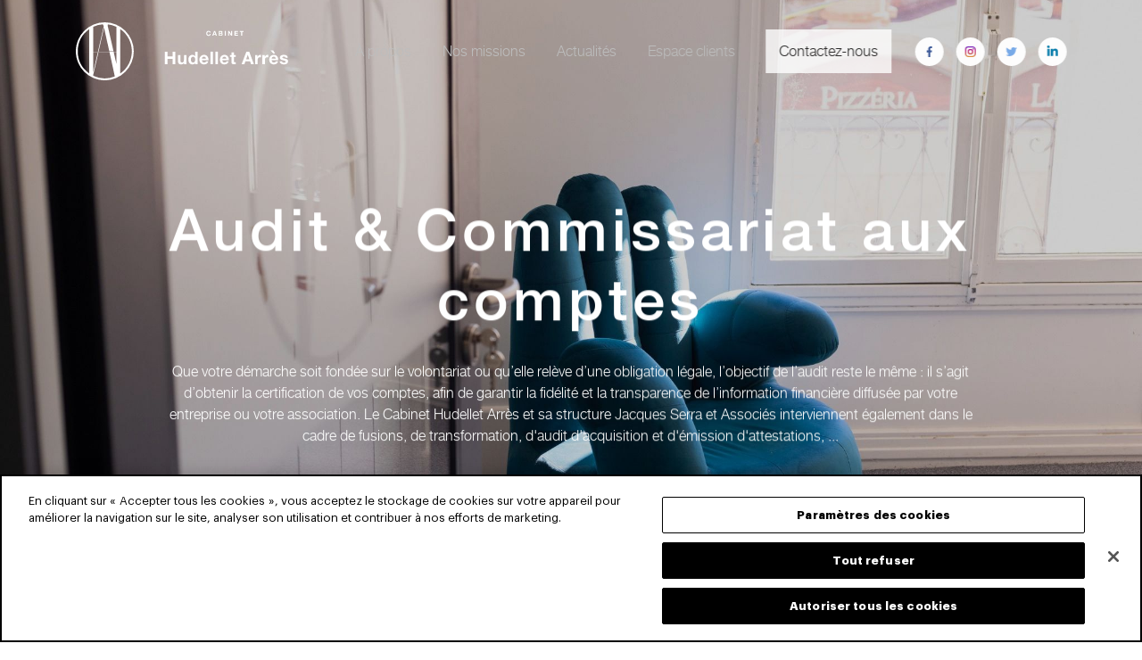

--- FILE ---
content_type: text/html; charset=UTF-8
request_url: https://www.hudellet-arres.fr/missions/audit/
body_size: 14190
content:
<!doctype html>
<html lang="fr-FR">
<head> <script type="text/javascript">if(!gform){document.addEventListener("gform_main_scripts_loaded",function(){gform.scriptsLoaded=!0}),window.addEventListener("DOMContentLoaded",function(){gform.domLoaded=!0});var gform={domLoaded:!1,scriptsLoaded:!1,initializeOnLoaded:function(o){gform.domLoaded&&gform.scriptsLoaded?o():!gform.domLoaded&&gform.scriptsLoaded?window.addEventListener("DOMContentLoaded",o):document.addEventListener("gform_main_scripts_loaded",o)},hooks:{action:{},filter:{}},addAction:function(o,n,r,t){gform.addHook("action",o,n,r,t)},addFilter:function(o,n,r,t){gform.addHook("filter",o,n,r,t)},doAction:function(o){gform.doHook("action",o,arguments)},applyFilters:function(o){return gform.doHook("filter",o,arguments)},removeAction:function(o,n){gform.removeHook("action",o,n)},removeFilter:function(o,n,r){gform.removeHook("filter",o,n,r)},addHook:function(o,n,r,t,i){null==gform.hooks[o][n]&&(gform.hooks[o][n]=[]);var e=gform.hooks[o][n];null==i&&(i=n+"_"+e.length),null==t&&(t=10),gform.hooks[o][n].push({tag:i,callable:r,priority:t})},doHook:function(o,n,r){if(r=Array.prototype.slice.call(r,1),null!=gform.hooks[o][n]){var t,i=gform.hooks[o][n];i.sort(function(o,n){return o.priority-n.priority});for(var e=0;e<i.length;e++)"function"!=typeof(t=i[e].callable)&&(t=window[t]),"action"==o?t.apply(null,r):r[0]=t.apply(null,r)}if("filter"==o)return r[0]},removeHook:function(o,n,r,t){if(null!=gform.hooks[o][n])for(var i=gform.hooks[o][n],e=i.length-1;0<=e;e--)null!=t&&t!=i[e].tag||null!=r&&r!=i[e].priority||i.splice(e,1)}}}</script>
        <meta charset="UTF-8">
    <meta http-equiv="x-ua-compatible" content="ie=edge">
    <meta name="viewport" content="width=device-width, initial-scale=1">

            <title>Audit et commissariat aux comptes - Hudellet Arrès</title>
    
 
    
<meta name='robots' content='index, follow, max-image-preview:large, max-snippet:-1, max-video-preview:-1' />

	<!-- This site is optimized with the Yoast SEO plugin v16.2 - https://yoast.com/wordpress/plugins/seo/ -->
	<meta name="description" content="Nous accompagnons nos clients dans la gestion comptable, fiscale, sociale et juridique de leur société à Perpignan et dans le Languedoc / Roussillon - Audit et commissariat aux comptes" />
	<link rel="canonical" href="https://www.hudellet-arres.fr/missions/audit/" />
	<meta property="og:locale" content="fr_FR" />
	<meta property="og:type" content="article" />
	<meta property="og:title" content="Audit et commissariat aux comptes - Hudellet Arrès" />
	<meta property="og:description" content="Nous accompagnons nos clients dans la gestion comptable, fiscale, sociale et juridique de leur société à Perpignan et dans le Languedoc / Roussillon - Audit et commissariat aux comptes" />
	<meta property="og:url" content="https://www.hudellet-arres.fr/missions/audit/" />
	<meta property="og:site_name" content="Hudellet Arrès" />
	<meta property="article:publisher" content="https://www.facebook.com/CabinetHudelletArres" />
	<meta property="article:modified_time" content="2025-10-31T09:37:35+00:00" />
	<meta property="og:image" content="https://www.hudellet-arres.fr/wp-content/uploads/2025/10/HA-103_dark-20.jpg" />
	<meta property="og:image:width" content="2048" />
	<meta property="og:image:height" content="1366" />
	<meta name="twitter:card" content="summary_large_image" />
	<meta name="twitter:site" content="@Hudellet_arres" />
	<script type="application/ld+json" class="yoast-schema-graph">{"@context":"https://schema.org","@graph":[{"@type":"Organization","@id":"https://www.hudellet-arres.fr/#organization","name":"Hudellet Arr\u00e8s","url":"https://www.hudellet-arres.fr/","sameAs":["https://www.facebook.com/CabinetHudelletArres","https://www.instagram.com/hudellet_arres/","https://www.linkedin.com/company/hudellet-arres/","https://twitter.com/Hudellet_arres"],"logo":{"@type":"ImageObject","@id":"https://www.hudellet-arres.fr/#logo","inLanguage":"fr-FR","url":"https://www.hudellet-arres.fr/wp-content/uploads/2021/05/logo-b.png","contentUrl":"https://www.hudellet-arres.fr/wp-content/uploads/2021/05/logo-b.png","width":136,"height":136,"caption":"Hudellet Arr\u00e8s"},"image":{"@id":"https://www.hudellet-arres.fr/#logo"}},{"@type":"WebSite","@id":"https://www.hudellet-arres.fr/#website","url":"https://www.hudellet-arres.fr/","name":"Hudellet Arr\u00e8s","description":"","publisher":{"@id":"https://www.hudellet-arres.fr/#organization"},"potentialAction":[{"@type":"SearchAction","target":"https://www.hudellet-arres.fr/?s={search_term_string}","query-input":"required name=search_term_string"}],"inLanguage":"fr-FR"},{"@type":"ImageObject","@id":"https://www.hudellet-arres.fr/missions/audit/#primaryimage","inLanguage":"fr-FR","url":"https://www.hudellet-arres.fr/wp-content/uploads/2025/10/HA-103_dark-20.jpg","contentUrl":"https://www.hudellet-arres.fr/wp-content/uploads/2025/10/HA-103_dark-20.jpg","width":2048,"height":1366},{"@type":"WebPage","@id":"https://www.hudellet-arres.fr/missions/audit/#webpage","url":"https://www.hudellet-arres.fr/missions/audit/","name":"Audit et commissariat aux comptes - Hudellet Arr\u00e8s","isPartOf":{"@id":"https://www.hudellet-arres.fr/#website"},"primaryImageOfPage":{"@id":"https://www.hudellet-arres.fr/missions/audit/#primaryimage"},"datePublished":"2021-05-13T00:58:35+00:00","dateModified":"2025-10-31T09:37:35+00:00","description":"Nous accompagnons nos clients dans la gestion comptable, fiscale, sociale et juridique de leur soci\u00e9t\u00e9 \u00e0 Perpignan et dans le Languedoc / Roussillon - Audit et commissariat aux comptes","breadcrumb":{"@id":"https://www.hudellet-arres.fr/missions/audit/#breadcrumb"},"inLanguage":"fr-FR","potentialAction":[{"@type":"ReadAction","target":["https://www.hudellet-arres.fr/missions/audit/"]}]},{"@type":"BreadcrumbList","@id":"https://www.hudellet-arres.fr/missions/audit/#breadcrumb","itemListElement":[{"@type":"ListItem","position":1,"item":{"@type":"WebPage","@id":"https://www.hudellet-arres.fr/","url":"https://www.hudellet-arres.fr/","name":"Home"}},{"@type":"ListItem","position":2,"item":{"@type":"WebPage","@id":"https://www.hudellet-arres.fr/missions/","url":"https://www.hudellet-arres.fr/missions/","name":"Missions"}},{"@type":"ListItem","position":3,"item":{"@id":"https://www.hudellet-arres.fr/missions/audit/#webpage"}}]}]}</script>
	<!-- / Yoast SEO plugin. -->


<link href='https://fonts.gstatic.com' crossorigin rel='preconnect' />
<style type="text/css">
img.wp-smiley,
img.emoji {
	display: inline !important;
	border: none !important;
	box-shadow: none !important;
	height: 1em !important;
	width: 1em !important;
	margin: 0 .07em !important;
	vertical-align: -0.1em !important;
	background: none !important;
	padding: 0 !important;
}
</style>
	<link rel='stylesheet' id='wp-block-library-css'  href='https://www.hudellet-arres.fr/wp-includes/css/dist/block-library/style.min.css?ver=5.7.2' type='text/css' media='all' />
<link rel='stylesheet' id='real-time-validation-plugin-styles-css'  href='https://www.hudellet-arres.fr/wp-content/plugins/real-time-validation-for-gravity-forms/public/assets/css/public.css?ver=1.7.0' type='text/css' media='all' />
<script type='text/javascript' src='https://www.hudellet-arres.fr/wp-includes/js/jquery/jquery.min.js?ver=3.5.1' id='jquery-core-js'></script>
<script type='text/javascript' src='https://www.hudellet-arres.fr/wp-includes/js/jquery/jquery-migrate.min.js?ver=3.3.2' id='jquery-migrate-js'></script>
<script type='text/javascript' src='https://www.hudellet-arres.fr/wp-content/plugins/real-time-validation-for-gravity-forms/public/assets/js/livevalidation_standalone.js?ver=1.7.0' id='real-time-validation-live-validation-js'></script>
<script type='text/javascript' src='https://www.hudellet-arres.fr/wp-content/plugins/real-time-validation-for-gravity-forms/public/assets/js/public.js?ver=1.7.0' id='real-time-validation-plugin-script-js'></script>
<script type='text/javascript' src='https://www.hudellet-arres.fr/wp-content/plugins/real-time-validation-for-gravity-forms/public/assets/js/default_validation.js?ver=1.7.0' id='real-time-validation-plugin-defaiult-skin-js-js'></script>
<link rel="https://api.w.org/" href="https://www.hudellet-arres.fr/wp-json/" /><link rel="EditURI" type="application/rsd+xml" title="RSD" href="https://www.hudellet-arres.fr/xmlrpc.php?rsd" />
<link rel="wlwmanifest" type="application/wlwmanifest+xml" href="https://www.hudellet-arres.fr/wp-includes/wlwmanifest.xml" /> 
<link rel='shortlink' href='https://www.hudellet-arres.fr/?p=166' />
<link rel="alternate" type="application/json+oembed" href="https://www.hudellet-arres.fr/wp-json/oembed/1.0/embed?url=https%3A%2F%2Fwww.hudellet-arres.fr%2Fmissions%2Faudit%2F" />
<link rel="alternate" type="text/xml+oembed" href="https://www.hudellet-arres.fr/wp-json/oembed/1.0/embed?url=https%3A%2F%2Fwww.hudellet-arres.fr%2Fmissions%2Faudit%2F&#038;format=xml" />
<link rel="icon" href="https://www.hudellet-arres.fr/wp-content/uploads/2021/06/fav-150x150.png" sizes="32x32" />
<link rel="icon" href="https://www.hudellet-arres.fr/wp-content/uploads/2021/06/fav-300x300.png" sizes="192x192" />
<link rel="apple-touch-icon" href="https://www.hudellet-arres.fr/wp-content/uploads/2021/06/fav-300x300.png" />
<meta name="msapplication-TileImage" content="https://www.hudellet-arres.fr/wp-content/uploads/2021/06/fav-300x300.png" />
		<style type="text/css" id="wp-custom-css">
			ul {
  list-style: disc !important;
  margin-left: 20px !important;
}
ol {
  list-style: decimal !important;
  margin-left: 20px !important;
}
		</style>
		

    <link rel="stylesheet" href="https://cdn.jsdelivr.net/npm/bootstrap@4.6.0/dist/css/bootstrap.min.css">
    <link rel="stylesheet" href="https://www.hudellet-arres.fr/wp-content/themes/yagami-adveris/web/dist/css/app.css">
        <link rel="stylesheet" href="https://unpkg.com/plyr@3/dist/plyr.css">




    <!-- CookiePro Cookies Consent Notice start for www.hudellet-arres.fr -->
    <script type="text/javascript" src="https://cookie-cdn.cookiepro.com/consent/ab01fdc2-1508-4da5-96c8-c1a8c94be9cc/OtAutoBlock.js"></script>
    <script src="https://cookie-cdn.cookiepro.com/scripttemplates/otSDKStub.js" type="text/javascript" charset="UTF-8"
            data-domain-script="ab01fdc2-1508-4da5-96c8-c1a8c94be9cc"></script>
    <script type="text/javascript">
        function OptanonWrapper() {
        }
    </script>
    <!-- CookiePro Cookies Consent Notice end for www.hudellet-arres.fr -->

            <!-- Global site tag (gtag.js) - Google Analytics -->
        <script async src="https://www.googletagmanager.com/gtag/js?id=G-78EDJPQ1C3"></script>
        <script>
            window.dataLayer = window.dataLayer || [];
            function gtag(){dataLayer.push(arguments);}
            gtag('js', new Date());
            gtag('config', 'G-78EDJPQ1C3');
        </script>

<!-- Google Tag Manager -->
<script>(function(w,d,s,l,i){w[l]=w[l]||[];w[l].push({'gtm.start':
new Date().getTime(),event:'gtm.js'});var f=d.getElementsByTagName(s)[0],
j=d.createElement(s),dl=l!='dataLayer'?'&l='+l:'';j.async=true;j.src=
'https://www.googletagmanager.com/gtm.js?id='+i+dl;f.parentNode.insertBefore(j,f);
})(window,document,'script','dataLayer','GTM-W675XBG');</script>
<!-- End Google Tag Manager -->
</head>


<body class="missions-template-default single single-missions postid-166">

<!-- Google Tag Manager (noscript) -->
<noscript><iframe src="https://www.googletagmanager.com/ns.html?id=GTM-W675XBG"
height="0" width="0" style="display:none;visibility:hidden"></iframe></noscript>
<!-- End Google Tag Manager (noscript) -->

<div class="browser-ie">
    <img src="https://www.hudellet-arres.fr/wp-content/uploads/2021/06/logo-b.svg" alt="" width="165" height="164">
    <p class="text-info-ie">Site non compatible avec les versions d'Internet Explorer</p>
</div>


<div id="page-loader" class="page-loader">
    <script>
        if (sessionStorage.getItem('loaded_once') === null) {
            document.getElementById('page-loader').classList.add('active');
        }
    </script>
    <div class="item-content">
        <div class="mb-lg"><?xml version="1.0" encoding="UTF-8"?>
<svg width="165px" height="164px" viewBox="0 0 165 164" version="1.1" xmlns="http://www.w3.org/2000/svg" xmlns:xlink="http://www.w3.org/1999/xlink">
    <title>Shape</title>
    <g id="Page-1" stroke="none" stroke-width="1" fill="none" fill-rule="evenodd">
        <g id="03-Hudellet-Arres" fill="#010101" fill-rule="nonzero">
            <path d="M82.9,-6.14100207e-05 C49.7563768,-0.0404437587 19.855669,19.8990123 7.15346385,50.5120059 C-5.54874132,81.1249996 1.4519174,116.375886 24.8880156,139.811984 C48.3241138,163.248083 83.5750004,170.248741 114.187994,157.546536 C144.800988,144.844331 164.740444,114.943623 164.700061,81.8 C164.6449,36.6459501 128.05405,0.0550995732 82.9,-6.14100207e-05 Z M115.4,116.5 L107.9,83.8 L115.4,83.8 L115.4,116.5 Z M107.7,82.8 L65.3,82.8 L80.6,14.6 L95.6,81.9 L107.5,81.9 L91.1,10.2 C90.6,8.2 90.9,6.9 91.7,5.9 C99.9117337,6.82991336 107.916822,9.09295531 115.4,12.6 L115.4,82.8 L107.7,82.8 Z M50.3,12.6 C58.6701664,8.67664286 67.6828659,6.30487983 76.9,5.6 C78.2020951,6.8278536 79.0779863,8.43949343 79.4,10.2 L79.8,11.7 L63.5,82.8 L50.3,82.8 L50.3,12.6 Z M6.4,81.8 C6.43325955,56.8718546 18.5946348,33.5190297 39,19.2 L39,144.5 C18.5657473,130.160666 6.40070168,106.763477 6.4,81.8 Z M50.3,151.1 L50.3,147.7 L58.4,113.4 L58.7,112.4 L64.9,84.7 L63.1,84.7 L50.3,140.6 L50.3,83.8 L96,83.8 L102.4,112.4 L102.6,113.4 L111.1,152.9 C102.127799,156.473058 92.5574893,158.305671 82.9,158.300051 C71.6375455,158.313013 60.5093412,155.85525 50.3,151.1 Z M126.7,144.5 L126.7,19.2 C147.132846,33.5177336 159.299801,56.9000764 159.299801,81.85 C159.299801,106.799924 147.132846,130.182266 126.7,144.5 L126.7,144.5 Z" id="Shape"></path>
        </g>
    </g>
</svg></div>
        <div class="item-loadbar">
            <div class="item-loadbar-inner"></div>
        </div>
    </div>
</div>

<div class="site-container">
                
<header id="header" data-kira-timeline="onload">
    <div class="header-container" data-kira-item="fadeInUp.stagger.sm">
        <div data-stagger-item>
            <a href="https://www.hudellet-arres.fr" class="item-logo"><img src="https://www.hudellet-arres.fr/wp-content/uploads/2021/06/logo-w-big4.svg" alt="hudellet-arres"></a>
        </div>
        <nav class="item-nav">
            <ul class="item-menu">
                                    <li class=" menu-item menu-item-type-post_type menu-item-object-page menu-item-316" data-stagger-item>
                        <a class="item-link" href="https://www.hudellet-arres.fr/a-propos/">À propos</a>

                                            </li>
                                    <li class=" menu-item menu-item-type-custom menu-item-object-custom current-menu-ancestor current-menu-parent menu-item-432 menu-item-has-children" data-stagger-item>
                        <a class="item-link" href="#">Nos missions</a>

                                                    <ul class="nav-drop">
                                                                    <li><a href="https://www.hudellet-arres.fr/missions/expertise-comptable/">Expertise-comptable</a></li>
                                                                    <li><a href="https://www.hudellet-arres.fr/missions/audit/">Audit et commissariat aux comptes</a></li>
                                                                    <li><a href="https://www.hudellet-arres.fr/missions/conseil-et-pilotage/">Conseil et pilotage</a></li>
                                                            </ul>
                                            </li>
                                    <li class=" menu-item menu-item-type-post_type menu-item-object-page current_page_parent menu-item-39" data-stagger-item>
                        <a class="item-link" href="https://www.hudellet-arres.fr/actualites/">Actualités</a>

                                            </li>
                                    <li class=" menu-item menu-item-type-custom menu-item-object-custom current-menu-ancestor current-menu-parent menu-item-433 menu-item-has-children" data-stagger-item>
                        <a class="item-link" href="#">Espace clients</a>

                                                    <ul class="nav-drop">
                                                                    <li><a href="https://www.hudellet-arres.fr/missions/expertise-comptable#outil">EXPERTISE COMPTABLE <span>Isuite</span></a></li>
                                                                    <li><a href="https://www.hudellet-arres.fr/missions/audit#outil">AUDIT <span>CaseWare Cloud</span></a></li>
                                                            </ul>
                                            </li>
                                    <li class="btn-contact menu-item menu-item-type-post_type menu-item-object-page menu-item-44" data-stagger-item>
                        <a class="item-link" href="https://www.hudellet-arres.fr/contact/">Contactez-nous</a>

                                            </li>
                
            </ul>
            <div class="rs-header" data-stagger-item>
                                    <a class="item-rs" href="https://www.facebook.com/HudelletArres" target="_blank"><img src="https://www.hudellet-arres.fr/wp-content/uploads/2021/05/fb.svg" alt=""></a>
                                    <a class="item-rs" href="https://www.instagram.com/hudellet_arres/" target="_blank"><img src="https://www.hudellet-arres.fr/wp-content/uploads/2021/05/in.svg" alt=""></a>
                                    <a class="item-rs" href="https://twitter.com/Hudellet_arres" target="_blank"><img src="https://www.hudellet-arres.fr/wp-content/uploads/2021/05/tw.svg" alt=""></a>
                                    <a class="item-rs" href="https://www.linkedin.com/company/hudellet-arres/" target="_blank"><img src="https://www.hudellet-arres.fr/wp-content/uploads/2021/05/li.svg" alt=""></a>
                            </div>
                                                                                                                                                                    </nav>

        <button class="btn-menu">
            <span class="item-burger">
                <span></span>
                <span></span>
                <span></span>
            </span>
        </button>
    </div>
</header>

<div id="mobile-menu">
    <div class="item-container">
        <ul>
                            <li class=" menu-item menu-item-type-post_type menu-item-object-page menu-item-316" data-stagger-item>
                    <a class="item-link" href="https://www.hudellet-arres.fr/a-propos/">À propos</a>
                                    </li>
                            <li class=" menu-item menu-item-type-custom menu-item-object-custom current-menu-ancestor current-menu-parent menu-item-432 menu-item-has-children" data-stagger-item>
                    <a class="item-link" href="#">Nos missions</a>
                                            <ul class="nav-drop">
                                                            <li><a href="https://www.hudellet-arres.fr/missions/expertise-comptable/">Expertise-comptable</a></li>
                                                            <li><a href="https://www.hudellet-arres.fr/missions/audit/">Audit et commissariat aux comptes</a></li>
                                                            <li><a href="https://www.hudellet-arres.fr/missions/conseil-et-pilotage/">Conseil et pilotage</a></li>
                                                    </ul>
                                    </li>
                            <li class=" menu-item menu-item-type-post_type menu-item-object-page current_page_parent menu-item-39" data-stagger-item>
                    <a class="item-link" href="https://www.hudellet-arres.fr/actualites/">Actualités</a>
                                    </li>
                            <li class=" menu-item menu-item-type-custom menu-item-object-custom current-menu-ancestor current-menu-parent menu-item-433 menu-item-has-children" data-stagger-item>
                    <a class="item-link" href="#">Espace clients</a>
                                            <ul class="nav-drop">
                                                            <li><a href="https://www.hudellet-arres.fr/missions/expertise-comptable#outil">EXPERTISE COMPTABLE <span>Isuite</span></a></li>
                                                            <li><a href="https://www.hudellet-arres.fr/missions/audit#outil">AUDIT <span>CaseWare Cloud</span></a></li>
                                                    </ul>
                                    </li>
                            <li class="btn-contact menu-item menu-item-type-post_type menu-item-object-page menu-item-44" data-stagger-item>
                    <a class="item-link" href="https://www.hudellet-arres.fr/contact/">Contactez-nous</a>
                                    </li>
                    </ul>
    </div>

    <div class="item-socials-container" data-stagger-item>
        <div class="container">
            <div class="item-socials">
                <a href="#" class=""><i class="fab fa-facebook-f"></i></a>
                <a href="#" class=""><i class="fab fa-twitter"></i></a>
            </div>
        </div>
    </div>
</div>
    
        
    <div id="page-missions-single">

                                        
    <section class="banner " style="background-image: url('https://www.hudellet-arres.fr/wp-content/uploads/2025/10/HA-103_dark-20.jpg')" data-kira-timeline="onload">
        <div class="item-content">
            <div class="container">
                <div class="row">
                    <div class="col-md-12 col-lg-10 offset-lg-1 block-intro flex" data-kira-item="fadeInUp" data-start="0.1">
                        <div>
                                                        <h1 class="mb-md" data-kira-item="splitline" data-splittext="lines, words, chars"  data-start="0.15">Audit & Commissariat aux comptes</h1>                            <div class="intro cms"  data-kira-item="fadeInUp" data-start="0.2">Que votre démarche soit fondée sur le volontariat ou qu’elle relève d’une obligation légale, l’objectif de l’audit reste le même : il s’agit d’obtenir la certification de vos comptes, afin de garantir la fidélité et la transparence de l’information financière diffusée par votre entreprise ou votre association. Le Cabinet Hudellet Arrès et sa structure Jacques Serra et Associés interviennent également dans le cadre de fusions, de transformation, d'audit d'acquisition et d'émission d'attestations, ...</div>                                                    </div>
                    </div>
                </div>
            </div>
        </div>
    </section>


        <section class="intro py-lg">
            <div class="container">
                <div class="row flex">
                    <div class="col-md-12 col-lg-6 elem-image my-md" style="background-image: url(https://www.hudellet-arres.fr/wp-content/uploads/2021/05/140A8628.jpg)"></div>
                    <div class="col-md-12 col-lg-6 flex">
                        <div>
                            <h2 class="pb-sm">Pourquoi réaliser un audit ? </h2>
                            <div class="elem-texte"><p>Le cabinet Hudellet Arrès met son expérience en tant que commissaire aux comptes au service de votre entreprise ou de votre groupe, en toute discrétion et dans une impartialité absolue. Notre rôle est de renforcer l&rsquo;environnement de contrôle nécessaire à la sécurisation de la croissance de votre structure pour une meilleure gouvernance.</p>
<p>Nos différentes missions d’audit permettent de garantir l&rsquo;égalité des droits entre les associés, rassurent les partenaires, les banquiers, les investisseurs. Ces missions donnant naissance à des délivrables normés qui donnent du crédit à votre information financière.</p>
<blockquote><p><strong><u>NOS VALEURS </u></strong></p>
<p><em>Une relation basée sur la confiance</em></p>
<p>Au-delà de son aspect réglementaire, la certification des comptes donne à votre entité la garantie de disposer d’une information financière fiable et valorisante. Notre volonté est de nous engager à vos côtés pour atteindre cet objectif. Notre Cabinet s’engage dans une relation de service basée sur la confiance autour d’une démarche d’audit des comptes adaptée grâce à des équipes pérennes à forte technicité, qui sauront tenir compte de vos spécificités (associatives, publiques, industrielles, commerces, services).</p>
<p>Forts d’une expérience de 60 ans sur des TPE, PME, ETI, banques, consolidations et sociétés cotées sur Euronext ou Euronext Growth ; le cabinet Hudellet Arrès est le véritable partenaire de confiance nécessaire à la sécurisation de la croissance de votre structure pour une meilleure gouvernance.</p></blockquote>
</div>
                                                    </div>
                    </div>
                </div>
            </div>
        </section>

        <section class="mission-connexes pt-xxl pb-lg bg-grey">
            <div class="container">
                <div class="row">
                    <div class="col-md-12"><h2 class="txt-c pb-md">Nos missions</h2></div>

                    <ul class="accordion">
                                                    <li class="bdr">
                                <a class="toggle title" href="#">Audit Légal - tous les secteurs d'activité</a>
                                <div class="inner px-sm">
                                    <div class="row">
                                        <div class="col-md-7 py-sm">
                                            <div class="contenu px-sm"><p>Que votre démarche soit fondée sur le volontariat ou qu’elle relève d’une obligation légale, la visée de l’audit légal demeure inchangée : il s’agit d’obtenir la certification de vos comptes, afin de garantir la <strong>fidélité et la transparence de l’information financière</strong> diffusée par votre groupe, entreprise, banque ou votre association.</p>
<p>Les <strong>principaux objectifs</strong> d’un audit légal sont de :</p>
<ul>
<li>Porter une opinion sur les comptes annuels</li>
<li>Assurer la parité de traitement entre les actionnaires</li>
<li>Anticiper et prévenir les difficultés de l’entreprise</li>
<li>Révéler, si cela s’avère nécessaire, les faits illégaux au procureur de la République</li>
</ul>
<p>Nos <strong>avis et recommandations</strong> conduisent à des axes d&rsquo;amélioration sur les plans de l&rsquo;organisation, des processus de flux d&rsquo;information ou encore de la performance et du contrôle de votre structure. Véritable outil de pilotage, la restitution de nos conclusions d&rsquo;audit vous permet de prendre conscience de dysfonctionnements éventuels et d&rsquo;engager des actions de corrections adaptées à la pérennisation de votre activité.</p>
<p>Notre <strong>déontologie</strong>, notre <strong>indépendance</strong>, et le <strong>secret professionnel</strong> attaché à notre qualité de commissaire aux comptes sont strictement encadrés par le Code de Commerce. C&rsquo;est pour vous la garantie d&rsquo;une totale discrétion, de notre objectivité et de notre intégrité dans l&rsquo;accomplissement de nos missions.</p>
<p>Nous accompagnons de nombreux clients de tous les secteurs d&rsquo;activité !</p>
<p>A noter que nous sommes <strong>commissaires aux comptes de banques depuis plus de 30 ans en France</strong>. L&rsquo;audit légal des comptes annuels du secteur bancaire nécessite des compétences particulières en termes de règlementation comptable et de reporting.</p>
</div>
                                        </div>
                                        <div class="col-md-5 flex py-sm">
                                            <div class="m-a">
                                                <img src="https://www.hudellet-arres.fr/wp-content/uploads/2021/05/HA-19_optimized.jpg" alt="">
                                            </div>
                                        </div>
                                    </div>
                                </div>
                            </li>
                                                    <li class="bdr">
                                <a class="toggle title" href="#">Audit des comptes consolidés</a>
                                <div class="inner px-sm">
                                    <div class="row">
                                        <div class="col-md-7 py-sm">
                                            <div class="contenu px-sm"><p>Notre cabinet est auditeur depuis sa création de nombreux groupes établissant des <strong>comptes consolidés</strong>. Ces consolidations peuvent être légales suite aux franchissements des seuils réglementaires ou basées sur le volontariat.</p>
<div class="elementor-element elementor-element-1856b82 elementor-widget elementor-widget-text-editor" data-id="1856b82" data-element_type="widget" data-widget_type="text-editor.default">
<div class="elementor-widget-container">
<div class="elementor-text-editor elementor-clearfix">
<p><span class="title_small">Les comptes consolidés constituent un outil de <strong>communication financière</strong> à destination des partenaires réguliers de l’entreprise.</span><strong><span class="title_small"><br />
</span></strong></p>
</div>
</div>
</div>
<div class="elementor-element elementor-element-c55b06f elementor-widget elementor-widget-text-editor" data-id="c55b06f" data-element_type="widget" data-widget_type="text-editor.default">
<div class="elementor-widget-container">
<div class="elementor-text-editor elementor-clearfix">
<p><span class="title_small">Ils leur permettent d’avoir une vision plus percutante, car rapide et synthétique, de la situation financière et des résultats d’un groupe de sociétés en <strong>normes françaises (ANC 2020-01), IFRS, luxembourgeoises ou belges.</strong></span></p>
<p>Cette mission débouche sur la certification des comptes consolidés, mais elle permet aussi de s’assurer de la <strong>qualité des travaux de consolidation</strong> telle que la conformité du périmètre, les retraitements adaptés au contexte du groupe, l’exhaustivité de l’élimination des comptes intragroupe, la pertinence dans le traitement des variations de périmètre, la qualité des informations contenues dans les notes annexes aux comptes consolidés.</p>
<p>Ce type de mission nécessite des compétences particulières car elle relève de techniques comptables approfondies. Nos collaborateurs ont l&rsquo;habitude de ces missions avec notamment la <strong>gestion de la coordination réalisée avec les auditeurs de filiales étrangères. </strong></p>
</div>
</div>
</div>
</div>
                                        </div>
                                        <div class="col-md-5 flex py-sm">
                                            <div class="m-a">
                                                <img src="https://www.hudellet-arres.fr/wp-content/uploads/2021/05/140A8617.jpg" alt="">
                                            </div>
                                        </div>
                                    </div>
                                </div>
                            </li>
                                                    <li class="bdr">
                                <a class="toggle title" href="#">Audit légal de durabilité dans le cadre de la CSRD</a>
                                <div class="inner px-sm">
                                    <div class="row">
                                        <div class="col-md-7 py-sm">
                                            <div class="contenu px-sm"><p>Nos commissaires aux comptes sont inscrits sur la liste des CAC étant en capacité d&rsquo;auditer et d&rsquo;émettre un rapport d&rsquo;audit légal en lien avec la <strong>CSRD</strong> et votre <strong>rapport de durabilité</strong>.</p>
<p>La <strong><em>Corporate Sustainability Reporting Directive</em> (CSRD)</strong> est la directive qui encadre le reporting de durabilité des entreprises européennes à partir de janvier 2024. Elle remplace la <em>Non-Financial Reporting Directive</em> (NFRD), directive qui impose actuellement la rédaction de la Déclaration de performance extra-financière (DPEF) pour certaines entreprises.</p>
<p>La CSRD impose la rédaction du <strong>rapport de durabilité</strong> qui doit contenir <strong>toutes les politiques liées à l’environnement, au social et à la gouvernance</strong> de l’entreprise mises en place et prévues, avec un cadre plus <strong>strict</strong> que celui de la NFRD.</p>
<p>L’objectif de la CSRD est la diffusion d’une <strong>information de durabilité fiable, pertinente et comparable</strong> entre tous les acteurs économiques.</p>
</div>
                                        </div>
                                        <div class="col-md-5 flex py-sm">
                                            <div class="m-a">
                                                <img src="https://www.hudellet-arres.fr/wp-content/uploads/2023/10/140A8523.jpg" alt="140A8523">
                                            </div>
                                        </div>
                                    </div>
                                </div>
                            </li>
                                                    <li class="bdr">
                                <a class="toggle title" href="#">Missions spécifiques du commissaire aux comptes</a>
                                <div class="inner px-sm">
                                    <div class="row">
                                        <div class="col-md-7 py-sm">
                                            <div class="contenu px-sm"><p>Le Cabinet Hudellet Arrès réalise d&rsquo;autres interventions prévues par le législateur notamment :</p>
<ul>
<li>le <strong>Commissariat à la transformation</strong> lors de l&rsquo;adoption par votre société d&rsquo;une nouvelle forme juridique</li>
<li>le <strong>Commissariat aux apports</strong> lorsque les actionnaires ou associés d’une société (SARL, SAS, EURL, SASU) décident d’apporter à celle-ci des apports en nature dont la valeur dépasse certaines limites et/ou certains seuils.</li>
</ul>
<p>Notre rôle est de vérifier que la valeur du bien apporté est supérieure ou égale à la valeur des titres émis en contrepartie de l’apport. Nous établissons un rapport présenté à l’assemblée des actionnaires.</p>
<ul>
<li>le <strong>Commissariat à la fusion</strong> où nous attestons le caractère équitable du rapport d&rsquo;échange dans le cadre de missions de Commissariat à la fusion. Nous donnons également un avis sur la non-surévaluation des apports et la conformité à la loi d’avantages particuliers accordés à certains actionnaires.</li>
</ul>
<p>Pour toutes ces interventions, notre mission est encadrée par des normes qui définissent à la fois la nature des diligences à mettre en œuvre, la forme du rapport que nous émettons et présentons à l&rsquo;assemblée des actionnaires et les délais à respecter.</p>
</div>
                                        </div>
                                        <div class="col-md-5 flex py-sm">
                                            <div class="m-a">
                                                <img src="https://www.hudellet-arres.fr/wp-content/uploads/2021/05/140A8589.jpg" alt="">
                                            </div>
                                        </div>
                                    </div>
                                </div>
                            </li>
                                                    <li class="bdr">
                                <a class="toggle title" href="#">Audit contractuel et due diligences</a>
                                <div class="inner px-sm">
                                    <div class="row">
                                        <div class="col-md-7 py-sm">
                                            <div class="contenu px-sm"><p>On parle d’audit contractuel, dans la mesure où cette intervention a lieu dans un cadre contractuel et est définie librement entre le commissaire aux comptes et son client. Bien qu’il ne soit plus dans le cadre de l’audit légal, le commissaire aux comptes est tenu au respect des normes de travail de la profession et de son Code de Déontologie. Sa mission nécessite la mise en œuvre de diligences et de procédures rigoureuses qui produisent des services à forte valeur ajoutée.</p>
<p>De manière générale, les principaux objectifs d’un audit contractuel consistent à :</p>
<ul>
<li>Améliorer l’organisation d’une entreprise</li>
<li>Améliorer le process de contrôle interne</li>
<li>Identifier les risques</li>
<li>Garantir l’entière sécurisation financière de votre entreprise</li>
</ul>
<p>L&rsquo;émission d&rsquo;attestations diverses sur une sélection d&rsquo;information de gestion, comptable, financière, sur la concordance de données, la conformité légale et statutaire.</p>
<p>Notre intervention est requise pour répondre à la demande d&rsquo;acteurs de la sphère privée ou publique, par exemple dans les contextes suivants :</p>
<ul>
<li>l’audit du <strong>contrôle interne</strong> réalisé par votre entreprise avec émission de recommandations sur tous les « business process » essentiels de votre activité</li>
<li>la certification d&rsquo;informations comptables <strong>pour l&rsquo;obtention de subventions</strong></li>
<li>l&rsquo;examen limité de comptes intermédiaires dans le cadre d&rsquo;un <strong>financement</strong></li>
<li>l&rsquo;examen des <strong>comptes prévisionnels </strong></li>
<li>l&rsquo;audit <strong>d&rsquo;acquisition</strong> avant une opération de croissance externe</li>
<li>l&rsquo;audit de <strong>cession</strong> préalablement à une transaction</li>
<li>l’audit organisationnel, social, juridique, informatique</li>
<li>une optimisation de votre <strong>système d’information</strong></li>
<li>l’évaluation des actifs et passifs</li>
<li><strong>l’implémentation de nouvelles normes</strong> comptables françaises et internationales.</li>
</ul>
</div>
                                        </div>
                                        <div class="col-md-5 flex py-sm">
                                            <div class="m-a">
                                                <img src="https://www.hudellet-arres.fr/wp-content/uploads/2023/10/140A8537.jpg" alt="">
                                            </div>
                                        </div>
                                    </div>
                                </div>
                            </li>
                                                    <li class="bdr">
                                <a class="toggle title" href="#">Audit légal spécifique ! Certification des Banques et Associations</a>
                                <div class="inner px-sm">
                                    <div class="row">
                                        <div class="col-md-7 py-sm">
                                            <div class="contenu px-sm"><p>Nous accompagnons de nombreux clients de tous les secteurs d&rsquo;activité notamment associatifs et bancaires !</p>
<p>A noter que nous sommes <strong>commissaires aux comptes de banques depuis plus de 30 ans en France</strong>. L&rsquo;audit légal des comptes annuels du secteur bancaire nécessite des compétences particulières en termes de règlementation comptable et de reporting.</p>
<p>Notre cabinet bénéficie d&rsquo;une expérience importante dans ce secteur, ce qui est assez rare pour un cabinet indépendant. Notre cabinet se forme chaque année dans ce secteur afin de répondre au mieux aux attentes de nos clients afin d&rsquo;évoluer dans un climat de confiance.</p>
<p>Le secteur des<strong> associations</strong> demande aussi des compétences spécifiques ainsi qu&rsquo;une formation accrue avec une mise à jour régulière de nos connaissances. Nos associés suivent chaque année des formations en lien avec ce secteur, leur permettant d&rsquo;être partie prenante des évolutions des attentes de nos clients.</p>
<p>Contactez-nous afin de construire une relation de confiance.</p>
</div>
                                        </div>
                                        <div class="col-md-5 flex py-sm">
                                            <div class="m-a">
                                                <img src="https://www.hudellet-arres.fr/wp-content/uploads/2021/05/HA-40_optimized.jpg" alt="">
                                            </div>
                                        </div>
                                    </div>
                                </div>
                            </li>
                                            </ul>

                                            <div class="col-md-12 mt-xxl">
                            <h2 class="title_pdf txt-c">Rapports de transparence </h2>

                            <div class="pdf txt-c mt-lg">
                                <a href="https://www.hudellet-arres.fr/wp-content/uploads/2021/05/Rapports-de-transparence-2025-2024-2023-2022-2021.pdf" target="_blank" class="btn-black">Rapports de transparence - 2025 2024 2023 2022 2021</a>
                            </div>
                        </div>
                    
                </div>
            </div>
        </section>

        <section class="galerie pt-xxl pb-lg bg-grey">
            <div class="container">
                <div class="row">
                    <div class="col-md-12"><h2 class="txt-c pb-md">Ils nous font confiance !</h2></div>
                                            <div class="col-6 col-md-3 col-lg-2 py-sm flex">
                            <div class="m-a">
                                <img src="https://www.hudellet-arres.fr/wp-content/uploads/2021/05/Bitmap.png" alt="Bitmap">
                            </div>
                        </div>
                                            <div class="col-6 col-md-3 col-lg-2 py-sm flex">
                            <div class="m-a">
                                <img src="https://www.hudellet-arres.fr/wp-content/uploads/2021/05/logo7.png" alt="logo7">
                            </div>
                        </div>
                                            <div class="col-6 col-md-3 col-lg-2 py-sm flex">
                            <div class="m-a">
                                <img src="https://www.hudellet-arres.fr/wp-content/uploads/2021/05/logo8.png" alt="logo8">
                            </div>
                        </div>
                                            <div class="col-6 col-md-3 col-lg-2 py-sm flex">
                            <div class="m-a">
                                <img src="https://www.hudellet-arres.fr/wp-content/uploads/2021/05/logo9.png" alt="logo9">
                            </div>
                        </div>
                                            <div class="col-6 col-md-3 col-lg-2 py-sm flex">
                            <div class="m-a">
                                <img src="https://www.hudellet-arres.fr/wp-content/uploads/2021/05/logo4.png" alt="tête brulées">
                            </div>
                        </div>
                                            <div class="col-6 col-md-3 col-lg-2 py-sm flex">
                            <div class="m-a">
                                <img src="https://www.hudellet-arres.fr/wp-content/uploads/2021/05/logo12.png" alt="logo12">
                            </div>
                        </div>
                                    </div>
            </div>
        </section>

                    <section id="outil" class="outil">
                <div class="container pt-xl pb-xl">
                    <div class="row">
                        <div class="col-md-12">
                            <h2 class="txt-c pb-md">Présentation de <span>CaseWare Cloud</span></h2>
                            <div class="txt-c txt-content"><p>Bien servir ses clients est synonyme de disponibilité où que vous soyez. CaseWare Cloud crée de la transparence entre nos clients et nos équipes en leur permettant de communiquer, d&rsquo;assigner des tâches et de demander des documents par l&rsquo;intermédiaire d&rsquo;un portail en ligne commun. L’information est centralisée et mise à jour en temps réel.</p>
<p>En utilisant un niveau de cryptage comparable aux grandes banques et institutions financières, CaseWare Cloud assure la sécurité de vos données et des communications avec notre cabinet.</p>
</div>
                        </div>
                        <div class="col-md-12 col-lg-6 m-txt-c txt-r pt-lg">
                            <a href="https://youtu.be/AfS9REoZlZc" target="_blank" class="btn-black">En savoir plus</a>
                        </div>
                        <div class="col-md-12 col-lg-6 m-txt-c pt-lg">
                                                            <a href="https://fr.casewarecloud.com/hudelletarres" target="_blank" class="btn bdr-b">Se connecter</a>
                                                    </div>

                        <div class="col-md-12 mt-xl">
                            <div id="player" data-plyr-provider="youtube" data-plyr-embed-id="AfS9REoZlZc"></div>
                        </div>
                    </div>
                </div>
            </section>
        
        <div class="container-fluid">
    <div class="row">
        <div class="cta col-md-12 flex" style="background-image: url(https://www.hudellet-arres.fr/wp-content/uploads/2021/05/edwin-andrade-4V1dC_eoCwg-unsplash_7.png)">
            <div class="m-a">
                <h3 class="txt-c mb-md">Des questions ?</h3>
                <div class="txt-c mb-md">Décrivez-nous votre projet à l’aide du formulaire ci-dessous. <br />
Notre équipe vous recontactera sous 24h pour vous faire une proposition d’accompagnement !</div>
                <a href="https://www.hudellet-arres.fr/contact/" class="btn btn-white">Contactez-nous</a>
            </div>
        </div>
    </div>
</div>
    </div>


                <footer id="footer" class="">
    <div class="container">
        <div class="row ft-cols">
            <div class="col-md-12 col-lg-4">
                <div class="ft-adr">
                    <a href="https://www.hudellet-arres.fr" class="logo-ft"><img src="https://www.hudellet-arres.fr/wp-content/uploads/2021/06/logo-b.svg" alt="logo hudellet-arres"></a>
                    <h3><strong>Cabinet Hudellet Arrès</strong></h3>
<p>23 Quai Sébastien Vauban<br />
66000 Perpignan</p>
<p>04.68.50.41.33</p>

                </div>
            </div>
            <div class="col-md-4 col-lg-2 link-footer">
                <h3>Le cabinet</h3>
<ul>
<li><a href="https://www.hudellet-arres.fr/a-propos/">À propos</a></li>
<li><a href="https://www.hudellet-arres.fr/contact/">Contact</a></li>
<li><a href="https://www.hudellet-arres.fr/list-news/">Actualités</a></li>
</ul>

            </div>
            <div class="col-md-4 col-lg-3 link-footer">
                <h3>Nos missions</h3>
<ul>
<li><a href="https://www.hudellet-arres.fr/missions/expertise-comptable/">Expertise-comptable</a></li>
<li><a href="https://www.hudellet-arres.fr/missions/audit/">Audit et comissariat aux comptes</a></li>
<li><a href="https://www.hudellet-arres.fr/missions/conseil-et-pilotage/">Conseil et pilotage</a></li>
</ul>

            </div>
            <div class="col-md-4 col-lg-3 link-footer">
                <h3>Outils clients</h3>
<ul>
<li><a href="https://www.hudellet-arres.fr/missions/expertise-comptable#outil">Expertise comptable</a></li>
<li><a href="https://www.hudellet-arres.fr/missions/audit#outil">Audit</a></li>
</ul>

            </div>
        </div>
        <div class="row copy">
            <div class="col-md-12 col-lg-4">
                ©2021 Hudellet Arrès
            </div>
            <div class="col-md-12 col-lg-5">
                <a href="https://www.hudellet-arres.fr/mentions-legales/">Mentions légales</a> | <button id="ot-sdk-btn" class="ot-sdk-show-settings">Cookie Settings</button>
            </div>
            <div class="col-md-12 col-lg-3 txt-r">
                Conception : <a href="https://www.adveris.fr" target="_blank">Adveris</a>
            </div>
        </div>
    </div>
</footer>    
        <section class="cookie-banner bg-very-dark-grey c-light-grey">
    <div class="container">
        <div class="row ai-center">
            <div class="col-sm-1 offset-sm-1 offset-lg-3 order-sm-2 ta-r">
                <button class="item-close c-light-grey">
                    <i class="fal fa-times"></i>
                </button>
            </div>
            <div class="col-sm-10 col-lg-8 order-sm-1">
                <div class="cms mb-sm">
                    
                </div>
                <div class="links-white">
                    <a href="#" class="item-accept mr-sm">Accepter</a>
                    <a href="#" class="item-refuse">Refuser</a>
                </div>
            </div>
        </div>
    </div>
</section></div>



    <script src="https://cdn.jsdelivr.net/npm/bootstrap@4.6.0/dist/js/bootstrap.min.js"></script>
    <script src="https://www.hudellet-arres.fr/wp-content/themes/yagami-adveris/web/dist/js/app.js"></script>

        <script src="https://cdn.plyr.io/3.6.8/plyr.js"></script>

<script type='text/javascript' id='rocket-browser-checker-js-after'>
"use strict";var _createClass=function(){function defineProperties(target,props){for(var i=0;i<props.length;i++){var descriptor=props[i];descriptor.enumerable=descriptor.enumerable||!1,descriptor.configurable=!0,"value"in descriptor&&(descriptor.writable=!0),Object.defineProperty(target,descriptor.key,descriptor)}}return function(Constructor,protoProps,staticProps){return protoProps&&defineProperties(Constructor.prototype,protoProps),staticProps&&defineProperties(Constructor,staticProps),Constructor}}();function _classCallCheck(instance,Constructor){if(!(instance instanceof Constructor))throw new TypeError("Cannot call a class as a function")}var RocketBrowserCompatibilityChecker=function(){function RocketBrowserCompatibilityChecker(options){_classCallCheck(this,RocketBrowserCompatibilityChecker),this.passiveSupported=!1,this._checkPassiveOption(this),this.options=!!this.passiveSupported&&options}return _createClass(RocketBrowserCompatibilityChecker,[{key:"_checkPassiveOption",value:function(self){try{var options={get passive(){return!(self.passiveSupported=!0)}};window.addEventListener("test",null,options),window.removeEventListener("test",null,options)}catch(err){self.passiveSupported=!1}}},{key:"initRequestIdleCallback",value:function(){!1 in window&&(window.requestIdleCallback=function(cb){var start=Date.now();return setTimeout(function(){cb({didTimeout:!1,timeRemaining:function(){return Math.max(0,50-(Date.now()-start))}})},1)}),!1 in window&&(window.cancelIdleCallback=function(id){return clearTimeout(id)})}},{key:"isDataSaverModeOn",value:function(){return"connection"in navigator&&!0===navigator.connection.saveData}},{key:"supportsLinkPrefetch",value:function(){var elem=document.createElement("link");return elem.relList&&elem.relList.supports&&elem.relList.supports("prefetch")&&window.IntersectionObserver&&"isIntersecting"in IntersectionObserverEntry.prototype}},{key:"isSlowConnection",value:function(){return"connection"in navigator&&"effectiveType"in navigator.connection&&("2g"===navigator.connection.effectiveType||"slow-2g"===navigator.connection.effectiveType)}}]),RocketBrowserCompatibilityChecker}();
</script>
<script type='text/javascript' id='rocket-preload-links-js-extra'>
/* <![CDATA[ */
var RocketPreloadLinksConfig = {"excludeUris":"\/(.+\/)?feed\/?.+\/?|\/(?:.+\/)?embed\/|\/(index\\.php\/)?wp\\-json(\/.*|$)|\/wp-admin\/|\/logout\/|\/wp-login.php","usesTrailingSlash":"1","imageExt":"jpg|jpeg|gif|png|tiff|bmp|webp|avif","fileExt":"jpg|jpeg|gif|png|tiff|bmp|webp|avif|php|pdf|html|htm","siteUrl":"https:\/\/www.hudellet-arres.fr","onHoverDelay":"100","rateThrottle":"3"};
/* ]]> */
</script>
<script type='text/javascript' id='rocket-preload-links-js-after'>
(function() {
"use strict";var r="function"==typeof Symbol&&"symbol"==typeof Symbol.iterator?function(e){return typeof e}:function(e){return e&&"function"==typeof Symbol&&e.constructor===Symbol&&e!==Symbol.prototype?"symbol":typeof e},e=function(){function i(e,t){for(var n=0;n<t.length;n++){var i=t[n];i.enumerable=i.enumerable||!1,i.configurable=!0,"value"in i&&(i.writable=!0),Object.defineProperty(e,i.key,i)}}return function(e,t,n){return t&&i(e.prototype,t),n&&i(e,n),e}}();function i(e,t){if(!(e instanceof t))throw new TypeError("Cannot call a class as a function")}var t=function(){function n(e,t){i(this,n),this.browser=e,this.config=t,this.options=this.browser.options,this.prefetched=new Set,this.eventTime=null,this.threshold=1111,this.numOnHover=0}return e(n,[{key:"init",value:function(){!this.browser.supportsLinkPrefetch()||this.browser.isDataSaverModeOn()||this.browser.isSlowConnection()||(this.regex={excludeUris:RegExp(this.config.excludeUris,"i"),images:RegExp(".("+this.config.imageExt+")$","i"),fileExt:RegExp(".("+this.config.fileExt+")$","i")},this._initListeners(this))}},{key:"_initListeners",value:function(e){-1<this.config.onHoverDelay&&document.addEventListener("mouseover",e.listener.bind(e),e.listenerOptions),document.addEventListener("mousedown",e.listener.bind(e),e.listenerOptions),document.addEventListener("touchstart",e.listener.bind(e),e.listenerOptions)}},{key:"listener",value:function(e){var t=e.target.closest("a"),n=this._prepareUrl(t);if(null!==n)switch(e.type){case"mousedown":case"touchstart":this._addPrefetchLink(n);break;case"mouseover":this._earlyPrefetch(t,n,"mouseout")}}},{key:"_earlyPrefetch",value:function(t,e,n){var i=this,r=setTimeout(function(){if(r=null,0===i.numOnHover)setTimeout(function(){return i.numOnHover=0},1e3);else if(i.numOnHover>i.config.rateThrottle)return;i.numOnHover++,i._addPrefetchLink(e)},this.config.onHoverDelay);t.addEventListener(n,function e(){t.removeEventListener(n,e,{passive:!0}),null!==r&&(clearTimeout(r),r=null)},{passive:!0})}},{key:"_addPrefetchLink",value:function(i){return this.prefetched.add(i.href),new Promise(function(e,t){var n=document.createElement("link");n.rel="prefetch",n.href=i.href,n.onload=e,n.onerror=t,document.head.appendChild(n)}).catch(function(){})}},{key:"_prepareUrl",value:function(e){if(null===e||"object"!==(void 0===e?"undefined":r(e))||!1 in e||-1===["http:","https:"].indexOf(e.protocol))return null;var t=e.href.substring(0,this.config.siteUrl.length),n=this._getPathname(e.href,t),i={original:e.href,protocol:e.protocol,origin:t,pathname:n,href:t+n};return this._isLinkOk(i)?i:null}},{key:"_getPathname",value:function(e,t){var n=t?e.substring(this.config.siteUrl.length):e;return n.startsWith("/")||(n="/"+n),this._shouldAddTrailingSlash(n)?n+"/":n}},{key:"_shouldAddTrailingSlash",value:function(e){return this.config.usesTrailingSlash&&!e.endsWith("/")&&!this.regex.fileExt.test(e)}},{key:"_isLinkOk",value:function(e){return null!==e&&"object"===(void 0===e?"undefined":r(e))&&(!this.prefetched.has(e.href)&&e.origin===this.config.siteUrl&&-1===e.href.indexOf("?")&&-1===e.href.indexOf("#")&&!this.regex.excludeUris.test(e.href)&&!this.regex.images.test(e.href))}}],[{key:"run",value:function(){"undefined"!=typeof RocketPreloadLinksConfig&&new n(new RocketBrowserCompatibilityChecker({capture:!0,passive:!0}),RocketPreloadLinksConfig).init()}}]),n}();t.run();
}());
</script>
<script type='text/javascript' src='https://www.hudellet-arres.fr/wp-includes/js/wp-embed.min.js?ver=5.7.2' id='wp-embed-js'></script>

</body>
</html>
<!-- This website is like a Rocket, isn't it? Performance optimized by WP Rocket. Learn more: https://wp-rocket.me - Debug: cached@1770004296 -->

--- FILE ---
content_type: image/svg+xml
request_url: https://www.hudellet-arres.fr/wp-content/uploads/2021/06/logo-w-big4.svg
body_size: 2115
content:
<svg xmlns="http://www.w3.org/2000/svg" viewBox="0 0 599.7 163.7" shape-rendering="optimizeQuality"><defs><style>.cls-1{fill:#fff;}</style></defs><g shape-rendering="optimizeQuality" id="Calque_2" data-name="Calque 2"><g id="Calque_1-2" data-name="Calque 1"><path shape-rendering="optimizeQuality" class="cls-1" d="M377.7,28l-.7-.8-.9-.5h-1a4,4,0,0,0-1.7.3,4.3,4.3,0,0,0-1.2,1.1,3.4,3.4,0,0,0-.6,1.5,4.7,4.7,0,0,0-.2,1.7,5,5,0,0,0,.2,1.7,3.5,3.5,0,0,0,.6,1.4,3.2,3.2,0,0,0,1.2,1.1,4,4,0,0,0,1.7.3,2.5,2.5,0,0,0,2.1-.8,3.7,3.7,0,0,0,.9-2.2H381a4.4,4.4,0,0,1-.6,2.3,5.7,5.7,0,0,1-1.2,1.8,7.8,7.8,0,0,1-1.8,1.1,8.5,8.5,0,0,1-2.3.3,6.1,6.1,0,0,1-2.8-.5,5.7,5.7,0,0,1-2.1-1.5,6.1,6.1,0,0,1-1.3-2.2,8.1,8.1,0,0,1,0-5.6,6.5,6.5,0,0,1,1.3-2.3,5.7,5.7,0,0,1,2.1-1.5,6.1,6.1,0,0,1,2.8-.5,6.5,6.5,0,0,1,3.9,1.2,6.4,6.4,0,0,1,1.3,1.5,7.3,7.3,0,0,1,.6,2.1H378A1.6,1.6,0,0,0,377.7,28Z"/><path shape-rendering="optimizeQuality" class="cls-1" d="M393.6,24.4l5.1,13.5h-3.1l-1-3h-5.1l-1.1,3h-3l5.2-13.5Zm.2,8.3-1.7-5H392l-1.7,5Z"/><path shape-rendering="optimizeQuality" class="cls-1" d="M410,24.4h1.8a5.9,5.9,0,0,1,1.4.6,4.3,4.3,0,0,1,.9,1,4.1,4.1,0,0,1,.3,1.6,2.9,2.9,0,0,1-.5,1.7,3.3,3.3,0,0,1-1.4,1.2,2.9,2.9,0,0,1,1.9,1.2A4,4,0,0,1,415,34a3.4,3.4,0,0,1-.4,1.8,3.2,3.2,0,0,1-1.1,1.2,3.5,3.5,0,0,1-1.5.7,5.5,5.5,0,0,1-1.8.2h-6.5V24.4Zm-.3,5.5a2.8,2.8,0,0,0,1.3-.4,1.7,1.7,0,0,0,.5-1.3,1.4,1.4,0,0,0-.2-.7l-.4-.5-.7-.2h-3.6v3.2Zm.1,5.7h.9a1.1,1.1,0,0,0,.7-.3c.2-.1.3-.3.5-.5a2.2,2.2,0,0,0,.1-.9,1.8,1.8,0,0,0-.6-1.5,2.2,2.2,0,0,0-1.5-.4h-3.3v3.7Z"/><path shape-rendering="optimizeQuality" class="cls-1" d="M423.8,24.4V37.9h-3V24.4Z"/><path shape-rendering="optimizeQuality" class="cls-1" d="M433.2,24.4l5.6,9.1h.1V24.4h2.8V37.9h-3l-5.7-9h0v9h-2.8V24.4Z"/><path shape-rendering="optimizeQuality" class="cls-1" d="M458.2,24.4v2.5h-7.1v2.9h6.5v2.3h-6.5v3.3h7.3v2.5H448.1V24.4Z"/><path shape-rendering="optimizeQuality" class="cls-1" d="M463.1,26.9V24.4h11.1v2.5h-4v11h-3v-11Z"/><path shape-rendering="optimizeQuality" class="cls-1" d="M259.1,82.9V96.5h14.3V82.9h7.7v35.3h-7.7V103H259.1v15.2h-7.8V82.9Z"/><path shape-rendering="optimizeQuality" class="cls-1" d="M305.8,118.2v-3.5h-.2a7.5,7.5,0,0,1-3.4,3.2,11.3,11.3,0,0,1-4.4,1,11.9,11.9,0,0,1-4.6-.8,6.1,6.1,0,0,1-2.8-2.1,8.4,8.4,0,0,1-1.5-3.3,19.1,19.1,0,0,1-.4-4.3V92.6h7v14.5a8.4,8.4,0,0,0,1,4.7c.6,1.1,1.8,1.6,3.5,1.6a5.1,5.1,0,0,0,4.2-1.7c.8-1.2,1.2-3,1.2-5.6V92.6h7.1v25.6Z"/><path shape-rendering="optimizeQuality" class="cls-1" d="M337.2,115a7.7,7.7,0,0,1-3.2,3,11.3,11.3,0,0,1-4.5.9,11.6,11.6,0,0,1-5.1-1.1,11.9,11.9,0,0,1-3.6-3.1,14.4,14.4,0,0,1-2.1-4.3,18.1,18.1,0,0,1-.7-5.2,16.8,16.8,0,0,1,.7-5,13.8,13.8,0,0,1,2.1-4.2,10.3,10.3,0,0,1,3.6-2.9,9.6,9.6,0,0,1,4.9-1.2,10.4,10.4,0,0,1,4.3,1,7.8,7.8,0,0,1,3.3,2.9h.1V82.9h7v35.3h-6.7V115Zm-.3-12.7a7.4,7.4,0,0,0-1-2.6,7.7,7.7,0,0,0-1.8-1.8,6.5,6.5,0,0,0-2.9-.7,6.2,6.2,0,0,0-2.9.7,5,5,0,0,0-1.9,1.9,6.8,6.8,0,0,0-1.1,2.6,14.5,14.5,0,0,0-.3,3,15.3,15.3,0,0,0,.3,3,6.9,6.9,0,0,0,1.2,2.6,5.8,5.8,0,0,0,1.9,1.9,5.1,5.1,0,0,0,2.8.7,5.4,5.4,0,0,0,2.9-.7,3.9,3.9,0,0,0,1.8-1.8,7.9,7.9,0,0,0,1-2.7,15.3,15.3,0,0,0,.3-3A15.5,15.5,0,0,0,336.9,102.3Z"/><path shape-rendering="optimizeQuality" class="cls-1" d="M358.1,112.1a6.1,6.1,0,0,0,4.5,1.5,6.4,6.4,0,0,0,3.7-1,5,5,0,0,0,1.9-2.3h6.1a11.4,11.4,0,0,1-4.5,6.6,13.6,13.6,0,0,1-7.4,2,13.8,13.8,0,0,1-5.5-1,10.5,10.5,0,0,1-4.1-2.7,12.4,12.4,0,0,1-2.6-4.3,14.4,14.4,0,0,1,2.7-15.1A13,13,0,0,1,357,93a13.5,13.5,0,0,1,11.1.2,11.7,11.7,0,0,1,3.9,3.4,13.1,13.1,0,0,1,2.3,4.9,17.5,17.5,0,0,1,.5,5.6H356.3C356.4,109.4,357,111.1,358.1,112.1ZM366,98.6a4.9,4.9,0,0,0-3.8-1.4,5.5,5.5,0,0,0-2.8.6,5.4,5.4,0,0,0-1.8,1.4,3.8,3.8,0,0,0-.9,1.8,13.6,13.6,0,0,0-.4,1.7h11.5A9.8,9.8,0,0,0,366,98.6Z"/><path shape-rendering="optimizeQuality" class="cls-1" d="M387.4,82.9v35.3h-7V82.9Z"/><path shape-rendering="optimizeQuality" class="cls-1" d="M401.4,82.9v35.3h-7V82.9Z"/><path shape-rendering="optimizeQuality" class="cls-1" d="M415.7,112.1a6.5,6.5,0,0,0,4.6,1.5,6.1,6.1,0,0,0,3.6-1,4,4,0,0,0,1.9-2.3H432q-1.5,4.7-4.5,6.6a14,14,0,0,1-7.5,2,13.3,13.3,0,0,1-5.4-1,10.5,10.5,0,0,1-4.1-2.7,12.4,12.4,0,0,1-2.6-4.3,16.7,16.7,0,0,1,0-10.8,12.3,12.3,0,0,1,6.8-7.1,13.2,13.2,0,0,1,5.3-1.1,12.6,12.6,0,0,1,5.7,1.3,12.1,12.1,0,0,1,4,3.4,14.8,14.8,0,0,1,2.3,4.9,20.9,20.9,0,0,1,.5,5.6H414A7.4,7.4,0,0,0,415.7,112.1Zm8-13.5a5.3,5.3,0,0,0-3.9-1.4,5.4,5.4,0,0,0-4.5,2,5.4,5.4,0,0,0-1,1.8,5.5,5.5,0,0,0-.3,1.7h11.4A8.6,8.6,0,0,0,423.7,98.6Z"/><path shape-rendering="optimizeQuality" class="cls-1" d="M451.9,92.6v4.7h-5.1V110a3.5,3.5,0,0,0,.6,2.4c.3.4,1.1.6,2.3.6h2.2v5.4l-2,.2h-2.1l-3.1-.2a10,10,0,0,1-2.6-.9,4.2,4.2,0,0,1-1.7-1.8,6.1,6.1,0,0,1-.7-3.2V97.3h-4.2V92.6h4.2V85h7.1v7.6Z"/><path shape-rendering="optimizeQuality" class="cls-1" d="M489.9,82.9l13.2,35.3H495l-2.7-7.8H479.1l-2.7,7.8h-7.9l13.4-35.3Zm.4,21.7-4.4-13h-.1l-4.6,13Z"/><path shape-rendering="optimizeQuality" class="cls-1" d="M513.3,92.6v4.8h.1a10.2,10.2,0,0,1,1.4-2.2,6.1,6.1,0,0,1,1.9-1.7,10.1,10.1,0,0,1,2.3-1.2,10.9,10.9,0,0,1,2.6-.4,4,4,0,0,1,1.5.3v6.5h-2.5a8.1,8.1,0,0,0-3.3.6,5.3,5.3,0,0,0-2.1,1.8,6.9,6.9,0,0,0-1.2,2.6,15.8,15.8,0,0,0-.3,3.2v11.5h-7.1V92.6Z"/><path shape-rendering="optimizeQuality" class="cls-1" d="M533.8,92.6v4.8h.1a7.4,7.4,0,0,1,1.4-2.2,6.1,6.1,0,0,1,1.9-1.7,10.1,10.1,0,0,1,2.3-1.2,10.9,10.9,0,0,1,2.6-.4,4.4,4.4,0,0,1,1.5.3v6.5h-2.5a8.1,8.1,0,0,0-3.3.6,5.3,5.3,0,0,0-2.1,1.8,5.7,5.7,0,0,0-1.2,2.6,15.8,15.8,0,0,0-.3,3.2v11.5h-7.1V92.6Z"/><path shape-rendering="optimizeQuality" class="cls-1" d="M555.2,112.1a6.1,6.1,0,0,0,4.5,1.5,6.6,6.6,0,0,0,3.7-1,4.2,4.2,0,0,0,1.8-2.3h6.2q-1.5,4.7-4.5,6.6a15.1,15.1,0,0,1-12.9,1,10.5,10.5,0,0,1-4.1-2.7,12.4,12.4,0,0,1-2.6-4.3,16.7,16.7,0,0,1,0-10.8,13.6,13.6,0,0,1,2.7-4.3,13,13,0,0,1,4.1-2.8,13.5,13.5,0,0,1,11.1.2,11.7,11.7,0,0,1,3.9,3.4,13.1,13.1,0,0,1,2.3,4.9,20.9,20.9,0,0,1,.5,5.6H553.4C553.5,109.4,554.1,111.1,555.2,112.1ZM550,79.4l8,8.7h4.9l-5.2-8.7Zm13.1,19.2a4.9,4.9,0,0,0-3.8-1.4,5.5,5.5,0,0,0-2.8.6,5.4,5.4,0,0,0-1.8,1.4,5.4,5.4,0,0,0-1,1.8l-.3,1.7h11.5A9.8,9.8,0,0,0,563.1,98.6Z"/><path shape-rendering="optimizeQuality" class="cls-1" d="M583.2,111.9a3.7,3.7,0,0,0,1.2,1.3,5.3,5.3,0,0,0,1.7.8l2,.2a4.7,4.7,0,0,0,1.6-.2,4.4,4.4,0,0,0,1.5-.5,3.5,3.5,0,0,0,1.1-1,2.4,2.4,0,0,0,.4-1.5q0-1.6-2.1-2.4a40.6,40.6,0,0,0-5.8-1.6l-3-.8a7.1,7.1,0,0,1-2.6-1.3,5.8,5.8,0,0,1-1.9-1.9,6.1,6.1,0,0,1-.7-2.8,8.3,8.3,0,0,1,1-4.1,7.5,7.5,0,0,1,2.5-2.5,14,14,0,0,1,3.6-1.3,27.1,27.1,0,0,1,4.1-.4,25.8,25.8,0,0,1,4,.4,12.2,12.2,0,0,1,3.5,1.4,6.7,6.7,0,0,1,2.5,2.5,8.6,8.6,0,0,1,1.3,3.9h-6.7a2.9,2.9,0,0,0-1.6-2.7,6.6,6.6,0,0,0-3.2-.7h-1.3L585,97a2.4,2.4,0,0,0-.9.8,1.6,1.6,0,0,0-.4,1.2,1.9,1.9,0,0,0,.7,1.6,3.8,3.8,0,0,0,1.8.9,14.9,14.9,0,0,0,2.5.7l2.9.6,3,.9a7.1,7.1,0,0,1,2.6,1.3,6.1,6.1,0,0,1,1.9,2,6.7,6.7,0,0,1,.6,3,7.7,7.7,0,0,1-1,4.2,7,7,0,0,1-2.6,2.8,10.8,10.8,0,0,1-3.8,1.5,29.8,29.8,0,0,1-4.2.4,21.2,21.2,0,0,1-4.4-.5,11.6,11.6,0,0,1-3.8-1.5,7.8,7.8,0,0,1-2.7-2.7,9.1,9.1,0,0,1-1.2-4.3h6.7A4.2,4.2,0,0,0,583.2,111.9Z"/><path shape-rendering="optimizeQuality" class="cls-1" d="M81.8,0a81.9,81.9,0,1,0,81.9,81.9A81.9,81.9,0,0,0,81.8,0Zm32.6,116.5-7.5-32.7h7.5Zm-7.7-33.7H64.3L79.6,14.6l15,67.3h11.9L90.1,10.2c-.5-2-.2-3.3.6-4.3a76,76,0,0,1,23.7,6.7V82.8ZM49.3,12.6a76.4,76.4,0,0,1,26.6-7,8.4,8.4,0,0,1,2.5,4.6l.4,1.5L62.5,82.8H49.3ZM5.4,81.9A76.6,76.6,0,0,1,38,19.2V144.5A76.6,76.6,0,0,1,5.4,81.9Zm43.9,69.2v-3.4l8.1-34.3.3-1,6.2-27.7H62.1L49.3,140.6V83.8H95l6.4,28.6.2,1,8.5,39.5a76.9,76.9,0,0,1-60.8-1.8Zm76.4-6.6V19.2a76.5,76.5,0,0,1,0,125.3Z"/></g></g></svg>

--- FILE ---
content_type: image/svg+xml
request_url: https://www.hudellet-arres.fr/wp-content/themes/yagami-adveris/web/dist/img/arrow.svg
body_size: -81
content:
<svg xmlns="http://www.w3.org/2000/svg" width="10" height="4" viewBox="0 0 10 4"><g><g><path fill="#131313" d="M0 1.65h7.41C7.053 1 6.875.577 6.857 0 7.669.995 8.724 1.512 10 2c-1.276.467-2.285 1.035-3.143 2 .055-.627.202-1.006.564-1.695H0z"/></g></g></svg>

--- FILE ---
content_type: image/svg+xml
request_url: https://www.hudellet-arres.fr/wp-content/uploads/2021/06/logo-b.svg
body_size: 702
content:
<?xml version="1.0" encoding="UTF-8"?>
<svg width="165px" height="164px" viewBox="0 0 165 164" version="1.1" xmlns="http://www.w3.org/2000/svg" xmlns:xlink="http://www.w3.org/1999/xlink">
    <title>Shape</title>
    <g id="Page-1" stroke="none" stroke-width="1" fill="none" fill-rule="evenodd">
        <g id="03-Hudellet-Arres" fill="#010101" fill-rule="nonzero">
            <path d="M82.9,-6.14100207e-05 C49.7563768,-0.0404437587 19.855669,19.8990123 7.15346385,50.5120059 C-5.54874132,81.1249996 1.4519174,116.375886 24.8880156,139.811984 C48.3241138,163.248083 83.5750004,170.248741 114.187994,157.546536 C144.800988,144.844331 164.740444,114.943623 164.700061,81.8 C164.6449,36.6459501 128.05405,0.0550995732 82.9,-6.14100207e-05 Z M115.4,116.5 L107.9,83.8 L115.4,83.8 L115.4,116.5 Z M107.7,82.8 L65.3,82.8 L80.6,14.6 L95.6,81.9 L107.5,81.9 L91.1,10.2 C90.6,8.2 90.9,6.9 91.7,5.9 C99.9117337,6.82991336 107.916822,9.09295531 115.4,12.6 L115.4,82.8 L107.7,82.8 Z M50.3,12.6 C58.6701664,8.67664286 67.6828659,6.30487983 76.9,5.6 C78.2020951,6.8278536 79.0779863,8.43949343 79.4,10.2 L79.8,11.7 L63.5,82.8 L50.3,82.8 L50.3,12.6 Z M6.4,81.8 C6.43325955,56.8718546 18.5946348,33.5190297 39,19.2 L39,144.5 C18.5657473,130.160666 6.40070168,106.763477 6.4,81.8 Z M50.3,151.1 L50.3,147.7 L58.4,113.4 L58.7,112.4 L64.9,84.7 L63.1,84.7 L50.3,140.6 L50.3,83.8 L96,83.8 L102.4,112.4 L102.6,113.4 L111.1,152.9 C102.127799,156.473058 92.5574893,158.305671 82.9,158.300051 C71.6375455,158.313013 60.5093412,155.85525 50.3,151.1 Z M126.7,144.5 L126.7,19.2 C147.132846,33.5177336 159.299801,56.9000764 159.299801,81.85 C159.299801,106.799924 147.132846,130.182266 126.7,144.5 L126.7,144.5 Z" id="Shape"></path>
        </g>
    </g>
</svg>

--- FILE ---
content_type: image/svg+xml
request_url: https://www.hudellet-arres.fr/wp-content/uploads/2021/05/tw.svg
body_size: 279
content:
<svg xmlns="http://www.w3.org/2000/svg" width="32" height="32" viewBox="0 0 32 32"><g><g><path fill="#fff" d="M16 32c8.837 0 16-7.163 16-16S24.837 0 16 0 0 7.163 0 16s7.163 16 16 16z"/></g><g><g><g><path fill="#76a9ea" d="M21.785 12.169a4.742 4.742 0 0 1-.826.278c.312-.296.547-.668.68-1.082a.135.135 0 0 0-.198-.157c-.394.234-.819.41-1.262.521a.335.335 0 0 1-.3-.075 2.582 2.582 0 0 0-1.708-.644 2.76 2.76 0 0 0-.818.126c-.837.26-1.483.95-1.686 1.802-.076.32-.096.64-.061.951a.096.096 0 0 1-.104.104 6.77 6.77 0 0 1-4.653-2.485.135.135 0 0 0-.221.017 2.58 2.58 0 0 0 .42 3.138 2.314 2.314 0 0 1-.589-.228.135.135 0 0 0-.2.117 2.585 2.585 0 0 0 1.508 2.381 2.301 2.301 0 0 1-.49-.04.135.135 0 0 0-.154.173 2.588 2.588 0 0 0 2.043 1.76c-.79.53-1.71.81-2.668.81H10.2c-.092 0-.17.06-.194.15-.023.087.02.18.098.225 1.08.628 2.31.96 3.56.96 1.095 0 2.12-.217 3.044-.645a6.72 6.72 0 0 0 2.226-1.669 7.315 7.315 0 0 0 1.363-2.283c.304-.81.464-1.674.464-2.499v-.04a.44.44 0 0 1 .164-.341 5.103 5.103 0 0 0 1.027-1.127c.075-.112-.044-.253-.167-.198z"/></g></g></g></g></svg>

--- FILE ---
content_type: image/svg+xml
request_url: https://www.hudellet-arres.fr/wp-content/uploads/2021/05/in.svg
body_size: 271
content:
<svg xmlns="http://www.w3.org/2000/svg" width="32" height="32" viewBox="0 0 32 32"><defs><linearGradient id="z6pma" x1="15.99" x2="15.99" y1="21.95" y2="10.09" gradientUnits="userSpaceOnUse"><stop offset="0" stop-color="#e09b3d"/><stop offset=".3" stop-color="#c74c4d"/><stop offset=".6" stop-color="#c21975"/><stop offset="1" stop-color="#7024c4"/></linearGradient><linearGradient id="z6pmb" x1="15.99" x2="15.99" y1="21.95" y2="10.09" gradientUnits="userSpaceOnUse"><stop offset="0" stop-color="#e09b3d"/><stop offset=".3" stop-color="#c74c4d"/><stop offset=".6" stop-color="#c21975"/><stop offset="1" stop-color="#7024c4"/></linearGradient><linearGradient id="z6pmc" x1="19.09" x2="19.09" y1="21.91" y2="10.1" gradientUnits="userSpaceOnUse"><stop offset="0" stop-color="#e09b3d"/><stop offset=".3" stop-color="#c74c4d"/><stop offset=".6" stop-color="#c21975"/><stop offset="1" stop-color="#7024c4"/></linearGradient></defs><g><g><path fill="#fff" d="M16 32c8.837 0 16-7.163 16-16S24.837 0 16 0 0 7.163 0 16s7.163 16 16 16z"/></g><g><g><g><path fill="url(#z6pma)" d="M18.403 20.764h-4.837a2.361 2.361 0 0 1-2.36-2.361v-4.837a2.361 2.361 0 0 1 2.36-2.36h4.837a2.361 2.361 0 0 1 2.36 2.36v4.837a2.361 2.361 0 0 1-2.36 2.36zM18.41 10H13.57A3.573 3.573 0 0 0 10 13.569v4.841c0 1.968 1.6 3.569 3.569 3.569h4.841c1.968 0 3.569-1.6 3.569-3.569V13.57c0-1.968-1.6-3.569-3.569-3.569z"/></g><g><path fill="url(#z6pmb)" d="M15.983 17.871a1.888 1.888 0 1 1 0-3.776 1.888 1.888 0 0 1 0 3.776zm.005-4.981a3.102 3.102 0 0 0-3.098 3.098 3.102 3.102 0 0 0 3.098 3.098 3.102 3.102 0 0 0 3.098-3.098 3.102 3.102 0 0 0-3.098-3.098z"/></g><g><path fill="url(#z6pmc)" d="M19.092 13.655a.742.742 0 1 0 0-1.485.742.742 0 0 0 0 1.485z"/></g></g></g></g></svg>

--- FILE ---
content_type: image/svg+xml
request_url: https://www.hudellet-arres.fr/wp-content/uploads/2021/05/li.svg
body_size: 201
content:
<svg xmlns="http://www.w3.org/2000/svg" width="32" height="32" viewBox="0 0 32 32"><g><g><path fill="#fff" d="M16 32c8.837 0 16-7.163 16-16S24.837 0 16 0 0 7.163 0 16s7.163 16 16 16z"/></g><g><g><g><path fill="#007aaa" d="M11.446 9.01c.785 0 1.445.66 1.445 1.445 0 .826-.702 1.467-1.445 1.446-.764.02-1.446-.62-1.446-1.446-.02-.805.64-1.445 1.446-1.445"/></g><g><path fill="#007aaa" d="M12.255 20.783h-1.652a.414.414 0 0 1-.413-.413v-7.227c0-.227.165-.413.392-.413h1.673c.227 0 .413.186.413.413v7.248c0 .206-.186.392-.413.392"/></g><g><path fill="#007aaa" d="M21.957 15.246c0-1.528-1.136-2.726-2.664-2.726h-.434c-.826 0-1.63.392-2.065 1.032l-.206.207v-.826c0-.083-.124-.206-.207-.206h-2.064c-.083 0-.207.082-.207.185v7.703c0 .082.124.165.207.165h2.27c.084 0 .207-.083.207-.165v-4.46c0-.765.579-1.405 1.343-1.426.392 0 .743.145 1.011.413.248.248.351.6.351.992v4.44c0 .082.124.206.207.206h2.065c.083 0 .206-.124.206-.207v-5.327z"/></g></g></g></g></svg>

--- FILE ---
content_type: text/plain
request_url: https://www.google-analytics.com/j/collect?v=1&_v=j102&a=105159544&t=pageview&_s=1&dl=https%3A%2F%2Fwww.hudellet-arres.fr%2Fmissions%2Faudit%2F&ul=en-us%40posix&dt=Audit%20et%20commissariat%20aux%20comptes%20-%20Hudellet%20Arr%C3%A8s&sr=1280x720&vp=1280x720&_u=YGBAgEABAAAAACAAI~&jid=198326037&gjid=1187890130&cid=735040690.1770018801&tid=UA-198150935-1&_gid=294874411.1770018801&_slc=1&gtm=45He61r1h1n81W675XBGv861558664za200zd861558664&gcd=13l3l3l3l1l1&dma=0&tag_exp=103116026~103200004~104527907~104528501~104684208~104684211~115616986~115938466~115938468~116185181~116185182~116988315~117041587&z=1930537246
body_size: -451
content:
2,cG-NZ315VR8VZ

--- FILE ---
content_type: image/svg+xml
request_url: https://www.hudellet-arres.fr/wp-content/uploads/2021/05/fb.svg
body_size: 66
content:
<svg xmlns="http://www.w3.org/2000/svg" width="32" height="32" viewBox="0 0 32 32"><defs><clipPath id="pwuia"><path d="M13 10h6v11.998h-6z"/></clipPath></defs><g><g><path fill="#fff" d="M16 32c8.837 0 16-7.163 16-16S24.837 0 16 0 0 7.163 0 16s7.163 16 16 16z"/></g><g><g><g/><g clip-path="url(#pwuia)"><path fill="#3b5999" d="M17.905 11.993H19v-1.909A14.148 14.148 0 0 0 17.405 10c-3.467 0-2.524 3.925-2.661 4.5H13v2.133h1.743V22h2.137v-5.366h1.673l.265-2.134H16.88c.094-1.411-.381-2.507 1.025-2.507z"/></g></g></g></g></svg>

--- FILE ---
content_type: image/svg+xml
request_url: https://www.hudellet-arres.fr/wp-content/themes/yagami-adveris/web/dist/img/ar-w.svg
body_size: -82
content:
<svg xmlns="http://www.w3.org/2000/svg" width="10" height="4" viewBox="0 0 10 4"><g><g><path fill="#fff" d="M0 1.65h7.41C7.053 1 6.875.577 6.857 0 7.669.995 8.724 1.512 10 2c-1.276.467-2.285 1.035-3.143 2 .055-.627.202-1.006.564-1.695H0z"/></g></g></svg>